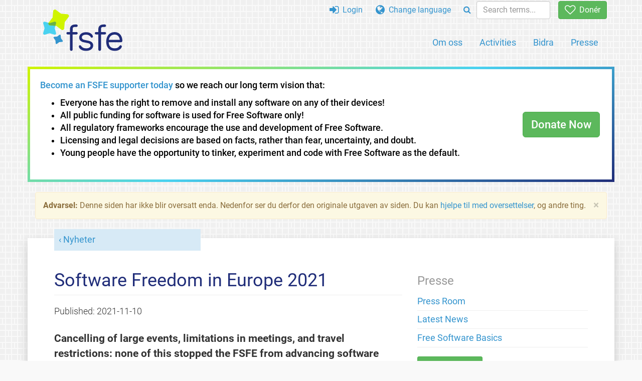

--- FILE ---
content_type: text/html; charset=UTF-8
request_url: https://fsfe.org/news/2021/news-20211110-01.nb.html
body_size: 23626
content:
<!DOCTYPE html>
<html lang="nb" class="nb no-js
      "><head><meta http-equiv="Content-Type" content="text/html; charset=utf-8"><meta name="robots" content="noindex"><meta name="viewport" content='width=device-width, initial-scale=1.0"'><meta http-equiv="X-UA-Compatible" content="IE=edge"><link rel="stylesheet" media="all" href="/look/main.css?20230215" type="text/css"><link rel="stylesheet" media="print" href="/look/print.css" type="text/css"><link rel="icon" href="/graphics/fsfe.ico" type="image/x-icon"><link rel="apple-touch-icon" href="/graphics/touch-icon.png" type="image/png"><link rel="apple-touch-icon-precomposed" href="/graphics/touch-icon.png" type="image/png"><link rel="alternate" title="FSFE " href="/news/news.nb.rss" type="application/rss+xml"><link rel="alternate" title="FSFE " href="/events/events.nb.rss" type="application/rss+xml"><link type="text/html" rel="alternate" hreflang="en" lang="en" href="/news/2021/news-20211110-01.en.html" title="English"><link type="text/html" rel="alternate" hreflang="it" lang="it" href="/news/2021/news-20211110-01.it.html" title="Italiano"><meta name="description" content="Cancelling of large events, limitations in meetings, and travel restrictions: none of this stopped the FSFE from advancing software freedom in 2021. From R..."><meta name="fediverse:creator" content="@fsfe@mastodon.social"><meta name="twitter:card" content="summary_large_image"><meta name="twitter:site" content="@fsfe"><meta name="twitter:image" content="https://pics.fsfe.org/uploads/medium/53aeebdafa0a0c83324dcafc1e4bef1c.png"><meta name="twitter:title" content="Software Freedom in Europe 2021 - FSFE"><meta name="twitter:description" content="Cancelling of large events, limitations in meetings, and travel restrictions: none of this stopped the FSFE from advancing software freedom in 2021. From R..."><meta property="og:type" content="article"><meta property="og:site_name" content="FSFE - Free Software Foundation Europe"><meta property="og:image" content="https://pics.fsfe.org/uploads/medium/53aeebdafa0a0c83324dcafc1e4bef1c.png"><meta property="og:locale" content="nb"><meta property="og:url" content="https://fsfe.org/news/2021/news-20211110-01.html"><meta property="og:title" content="Software Freedom in Europe 2021 - FSFE"><meta property="og:description" content="Cancelling of large events, limitations in meetings, and travel restrictions: none of this stopped the FSFE from advancing software freedom in 2021. From R..."><script src="/scripts/thirdparty/jquery-3.5.1.min.js"></script><script src="/scripts/thirdparty/modernizr.custom.65251.js"></script><title>Software Freedom in Europe 2021 - FSFE</title></head><body class="news"><!--This file was generated by an XSLT script. Please do not edit.--><nav id="translations" class="alert"><a class="close" data-toggle="collapse" data-target="#translations" href="#">
          ×
        </a><a class="contribute-translation" href="/contribute/translators/index.nb.html">Translate this page?</a><ul><li><a href="/news/2021/news-20211110-01.en.html">English</a></li><li><a href="/news/2021/news-20211110-01.it.html">Italiano</a></li></ul></nav><header id="top"><div id="masthead"><a id="logo" aria-label="FSFE Logo" href="/"><span>Free Software Foundation Europe</span></a></div><nav id="menu"><p>Go to:</p><ul id="direct-links"><li id="direct-to-menu-list"><a href="#menu-list">Menu</a></li><li id="direct-to-content"><a href="#content">Content</a></li><li id="direct-to-page-info"><a href="#page-info">Page info</a></li></ul><input type="checkbox" id="burger"><label for="burger"><i class="fa fa-bars fa-lg"></i></label><div id="menu-list"><ul><li id="menu-donate"><a href="https://my.fsfe.org/donate?referrer=https://fsfe.org/news/2021/news-20211110-01.html"><i class="fa fa-heart-o fa-lg"></i> Donér</a></li></ul><ul id="menu-sections"><li><a href="/about/about.nb.html">Om oss</a></li><li><a href="/activities/activities.nb.html">Activities</a></li><li><a href="/contribute/contribute.nb.html">Bidra</a></li><li class="visible-xs"><a href="/news/news.nb.html">Latest News</a></li><li class="visible-xs"><a href="/events/events.nb.html">Upcoming Events</a></li><li class="visible-xs"><a href="/news/podcast.nb.html">Podcast</a></li><li><a href="/press/press.nb.html">Presse</a></li></ul><ul><li><a href="https://my.fsfe.org/"><i class="fa fa-sign-in fa-lg"></i> Login</a></li><li id="menu-translations"><a href="#translations" data-toggle="collapse" data-target="#translations"><i class="fa fa-globe fa-lg"></i> Change language</a></li><li id="menu-search-box"><form method="GET" action="/search/search.nb.html"><div class="input-group"><div class="input-group-btn"><button class="btn btn-primary" type="submit" aria-label="Search"><i class="fa fa-search"></i></button></div><input placeholder="Search terms..." type="text" name="q" size="10" class="form-control"></div></form></li></ul></div></nav></header><div class="topbanner"><div id="topbanner-border"><div id="topbanner-inner"><div class="text-button-box" style="direction: ltr;" filename=".topbanner"><div class="row"><div class="col-xs-12 col-sm-9 col-md-10"><p><a href="https://my.fsfe.org/donate?referrer=topbanner">Become an FSFE supporter today</a> so we reach our long term vision that:
  	      <ul><li>Everyone has the right to remove and install any software on any of their devices!</li><li>All public funding for software is used for Free Software only!</li><li>All regulatory frameworks encourage the use and development of Free Software.</li><li>Licensing and legal decisions are based on facts, rather than fear, uncertainty, and doubt.</li><li>Young people have the opportunity to tinker, experiment and code with Free Software as the default.</li></ul>
	      </p></div><div class="col-xs-12 col-sm-3 col-md-2"><a class="btn btn-lg btn-success" href="https://my.fsfe.org/donate?referrer=topbanner">Donate Now</a></div></div></div></div></div></div><div id="notifications"><div class="alert warning yellow"><a class="close" data-dismiss="alert" href="#" aria-hidden="true">
            ×
          </a><p><strong>Advarsel: </strong> Denne siden har ikke blir oversatt enda.
    Nedenfor ser du derfor den originale utgaven av siden.  Du kan <a href="/contribute/contribute.nb.html">hjelpe til med
    oversettelser</a>, og andre ting.
  </p></div><div id="infobox"></div></div><main><div id="content" lang="en"><p id="category"><a href="/news/news.nb.html">Nyheter</a></p><h1 id="software-freedom-in-europe-2021">Software Freedom in Europe 2021</h1><div id="article-metadata"><span class="published-on">Published: </span><time class="dt-published">2021-11-10</time></div><p>
  Cancelling of large events, limitations in meetings, and travel
  restrictions: none of this stopped the FSFE from advancing software
  freedom in 2021. From Router Freedom to new podcast episodes to
  co-organising the Legal and Policy devroom at FOSDEM, we keep
  empowering people to control technology.
  </p><p>
   'Public Money? Public Code!' online workshops were offered to
   volunteers, and an online Legal and Licensing Workshop for legal
   experts was organised. The FSFE assisted software projects to
   become REUSE compliant with our new initiative, REUSE Booster. We
   created a monitoring map to demonstrate the developments of
   Router Freedom rights in Europe. The FSFE presented suggestions
   and demands to support sustainable software. Meanwhile, a two-year
   court case initiated by FSFE supporter Luca Bonissi successfully
   came to an end, unequivocally recognising the right to a Windows
   licence refund. Overall, significant accomplishments for software
   freedom marked 2021, the year <strong>FSFE is celebrating its 20th
   anniversary</strong>.
  </p><figure><img src="https://pics.fsfe.org/uploads/big/757e1cb6599c1e9f76b202fa52033a73.jpg"></figure><p>
  While this yearly report corresponds to our work during November
  2020 - October 2021, many of our activities last for many years. We
  are celebrating our 20-years milestone because ultimately
  <strong>it is our long term presence that allows us to advance
  software freedom</strong>. Initiatives become more robust every
  year, as we have seen with the growing adoption of 'Public Money?
  Public Code!' and REUSE.
  </p><p>
  In 2017, we launched the 'Public Money? Public Code!' campaign,
  convincing several public administrations to change their IT
  strategy. Since then, the accompanying open letter has been signed
  by over 200 civil society organisations and several public
  administrations like the city of Barcelona and the Swedish JobTech
  Development center. The same year, we also initiated REUSE to
  provide a set of recommendations that make licensing Free Software
  projects easier for developers. Since then, REUSE has been adopted
  by well-known projects such as the German Corona Warn App and
  KDE.
  </p><p>
  Likewise, informing the public about the benefits of Free Software
  is a core activity that builds up over time. We inform people in
  information booths, we run workshops and give talks, we send out a
  monthly Newsletter and publish a podcast episode every two months to
  help the Free Software community grow and stay connected. Our "I
  Love Free Software Day", which started over a decade ago, is
  celebrated around the globe every year on 14 February. Still,
  sometimes our endeavors succeed after an entire journey which
  brings us in parliaments or to courts, as the <a href="/activities/ms-vs-eu/ms-vs-eu.nb.html">Microsoft v. EU case</a>
  did. This is why <strong> continuous engagement for software
  freedom matters</strong>.
  </p><div class="toc"><p>Table of contents</p><ul><li><a href="#20-years-fsfe">Celebrating 20 Years FSFE</a></li><li><a href="#policy">Policy advocacy</a></li><ol><li><a href="#pmpc">Raising 'Public Money? Public Code!' demand</a></li><li><a href="#sustainability">Discovering the sustainability of Free Software</a></li><li><a href="#router-freedom">Supporting Router Freedom in the EU</a></li><li><a href="#international-development-cooperation">Promoting Free Software in international development cooperation</a></li><li><a href="#radio-lockdown">Preventing a Radio Lockdown</a></li><li><a href="#german-warning-system">Suggesting improvements to the German warning system</a></li><li><a href="#electoral-activities">Running electoral activities</a></li></ol><li><a href="#legal-support">Legal support</a></li><ol><li><a href="#reuse-booster">Launching REUSE Booster</a></li><li><a href="#landmark-court-case">Celebrating win in landmark court case </a></li><li><a href="#llw">Organising Legal and Licensing Workshop</a></li><li><a href="#ngi0">Assisting projects in Next Generation Internet Initiative</a></li><li><a href="#licensing-questions">Answering licensing questions</a></li></ol><li><a href="#pa">Public awareness</a></li><ol><li><a href="#fosdem-devroom">Co-organising FOSDEM Legal and Policy devroom</a></li><li><a href="#podcast">Publishing podcast episodes</a></li><li><a href="#further-outreach">Thanking creators behind Free Software</a></li><li><a href="#sfscon">Participating in SFSCon</a></li></ol><li><a href="#inside-the-fsfe">The FSFE community</a></li><li><a href="#join">Join our movement</a></li><li><a href="#looking-forward">Looking forward to 2022</a></li><li><a href="#about">About the FSFE</a></li></ul></div><h3 id="20-years-fsfe">Celebrating 20 Years FSFE</h3><p>
     Long before the first smartphone was introduced, it was evident
     to the FSFE's founders that it is the people who should be in
     control of technology. In 2001, Free Software
     experts around Europe therefore created the Free Software
     Foundation Europe e.V. In 2021, the <strong><a href="/about/index.nb.html">Free Software Foundation Europe</a>
     turned 20</strong>. This means two decades of empowering users to control
     technology. Free Software gives everybody the rights to use, study, share, and improve software. This way, Free Software contributes to freedom,
       transparency, and self-determination.
  </p><figure><video width="100%" crossorigin="crossorigin" poster="https://pics.fsfe.org/uploads/medium/65f178190d23b13698df901452b25f42.png" controls="controls"><source media="screen" type='video/mp4; codecs="avc1.42E01E, mp4a.40.2"' src="https://download.fsfe.org/videos/20years/cory_doctorow/cory_doctorow_en_desktop.mp4"></source><source media="screen" type='video/webm; codecs="vp9, opus"' src="https://download.fsfe.org/videos/20years/cory_doctorow/cory_doctorow_en_desktop.webm"></source><track default="default" label="English" srclang="en" kind="subtitles" src="https://download.fsfe.org/videos/20years/cory_doctorow/subtitles/webvtt/cory_doctorow_en.vtt"></track><track label="Italian" srclang="it" kind="subtitles" src="https://download.fsfe.org/videos/20years/cory_doctorow/subtitles/webvtt/cory_doctorow_it.vtt"></track></video><figcaption>
    Prolific Sci-fi author Cory Doctorow sends birthday wishes to the FSFE.
  </figcaption></figure><p>
    The FSFE was founded in <a href="https://lists.fsfe.org/pipermail/press-release/2001q2/000003.html">April
    2001</a>, so this year in April 2021 we started having a look <a href="/activities/20years/20years.nb.html">at our community and
    previous work</a>. We contacted people who paved the way of the
    FSFE since its beginning, such as long term volunteers and past
    staffers. We have interviewed <a href="/news/2021/news-20210204-01.nb.html">Georg Greve</a>, <a href="/news/2021/news-20210625-01.nb.html">Torsten Grote</a>, <a href="/news/2021/news-20210305-01.nb.html">Reinhard Müller</a>, <a href="/news/2021/news-20210420-01.nb.html">and Fernanda Weiden</a>,
    and we received a video message from <a href="/news/2021/news-20210529-01.nb.html">Cory Doctorow</a>. We shared
    the FSFE <a href="/activities/20years/20years.nb.html#Highlights-from-the-last-20-years">highlights
    from the last 20 years</a>, and Matthias Kirschner, President of
    the FSFE since 2015, <a href="https://media.fsfe.org/w/2BiZdZjoM7oy4Jo4fRvVKJ">presented</a>
    the work of the organisation since its founding. To mark this
    important milestone, we produced a <a href="/order/index.nb.html#bag-since2001-blue">bag</a> and
    a <a href="/contribute/spreadtheword.nb.html#fsfe-since-2001-sticker">sticker</a>.
  </p><p>
  Although technology is ever-changing, our values have been
  consistent throughout the last twenty years. The core of our work
  is, in a nutshell: highlighting the sociopolitical implications of
  Free Software, simplifying its legal preconditions, and educating
  people on the nature of Free Software. Therefore, we divide our
  work into three areas: Policy Advocacy, Legal Support, and Public
  Awareness. Matthias Kirschner explains this in his own words in a
  short video:
  </p><figure><video width="100%" crossorigin="crossorigin" poster="https://pics.fsfe.org/uploads/medium/685726f6b1f36fc04c0a30509631c288.png" controls="controls"><source type='video/mp4; codecs="avc1.42E01E, mp4a.40.2"' src="https://download.fsfe.org/videos/20years/210424_20YEARS_FSFE-with-intro-outro-logo.mp4"></source><source type='video/webm; codecs="vp9, opus"' src="https://download.fsfe.org/videos/20years/210424_20YEARS_FSFE-with-intro-outro.webm"></source><track default="default" label="English" srclang="en" kind="subtitles" src="https://download.fsfe.org/videos/20years/210424_20YEARS_FSFE-with-intro-outro.en.vtt"></track><track label="Italian" srclang="it" kind="subtitles" src="https://download.fsfe.org/videos/20years/210424_20YEARS_FSFE-with-intro-outro.it.vtt"></track></video><figcaption>We divide our work into three areas: policy
  advocacy, legal support, and public awareness.</figcaption></figure><h2 id="policy">Policy advocacy</h2><h3 id="pmpc">1. Raising 'Public Money? Public Code!' demand</h3><p>
  Why is software created using taxpayers’ money not released as Free
  Software? The 'Public Money? Public Code!' initiative was launched
  in 2018. Its popularity demonstrates that our continuous effort
  through the years can make a difference. More than 200 organisations and
  administrations support our call for action by signing our <a href="https://publiccode.eu/openletter/">open letter</a>. Good news
  of municipalities embracing Free Software keeps coming in.
  In 2021, PMPC progressed in a variety of sectors, ranging from EU
  policy to public health related apps.
  </p><h3 id="eu-open-source-strategy">Examining the EU Open Source Strategy</h3><p>
  The FSFE <a href="/news/2020/news-20201023-01.nb.html">examined</a>
  the new 'Open Source Strategy' of the EU for the period 2020-2023 and
  raised its concerns. The benefits of Free Software are fully
  emphasised and the Commission is on paper ambitious in its future
  use of Free Software. However, concrete goals are rare and a clear
  commitment to the use of Free Software is lacking. The strategy
  mainly repeats previous commitments and activities; sustainable and
  verifiable approaches are sought in vain.
  </p><figure><img src="https://pics.fsfe.org/uploads/medium/e03669d329cb650b7e36a9a5ba70ae3b.jpg" alt="outside of EU building, Brussels"><figcaption>The EU Open Source Strategy 2020-2023 is ambitious but lacks concrete goals.</figcaption></figure><p>
    In February 2021, we <a href="https://archive.fosdem.org/2021/schedule/event/ecoss/">interviewed</a>
    Evangelos Tsavalopoulos, Head of Sector of the European Commission Open Source Software Unit, and addressed the most important
    questions about this strategy.
  </p><h3 id="pmpc-workshops">Offering PMPC Workshops</h3><p>
    In the framework of its campaign 'Public Money? Public
    Code!', the FSFE has launched a workshop series, '<a href="https://wiki.fsfe.org/Activities/ContactingAdministrationsForPMPC">Contact
    your administrations</a>'. Its target audience is volunteers and
    supporters from all over Europe who want to become active in
    reaching out to their local representatives. This workshop aims
    to share best practices when addressing public administrations to
    discuss Free Software in the public sector, while empowering
    volunteers to become more active within their own communities.
    During 2021, Lina Ceballos, an FSFE Project Manager, and
    Alexander Sander, Policy Consultant of the FSFE, held online
    sessions of this workshop for our Italian and Spanish
    communities. Alexander Sander and Bonnie Mehring, Translations
    Coordinator, held the online session for this workshop in German.
  </p><h3 id="code-repository-public-sector">Conceptualising a code repository for the public sector</h3><p>
    Together with our associated organisation the 'Open Source
    Business Alliance', the federal working group of municipal IT
    service providers and other experts, FSFE has developed a first
    concept for a code repository for the public sector (<a href="/news/2020/news-20200910-01.nb.html">EN</a>, <a href="https://download.fsfe.org/policy/papers/20200910-Ein-Ort-fuer-oeffentlichen-Code.v1.pdf">DE,
    .pdf</a>). In the proposal, we clarified the potential of Free
    Software for use in public institutions and how such a repository
    can contribute to the further development of the digitalisation
    of administrations. This concept is already being tested with a
    pilot project in the German states of <a href="/news/nl/nl-202103.nb.html#what-have-we-done-inside-and-outside-the-fsfe">North
    Rhine-Westphalia and Baden-Württemberg in cooperation with the
    Ministry of Interior</a>.
  </p><figure><img src="https://pics.fsfe.org/uploads/medium/2882a7897a476a702d8cbbcb950411d3.jpg"><figcaption>The FSFE conceptualised a code repository for the public sector. It is being tested in a pilot project.</figcaption></figure><h3 id="public-health-apps">Demanding Free Software in Public Health related apps</h3><p>
    Amid the difficulties of the pandemic, the FSFE identifies a
    crucial aspect: that apps related to public health should be Free
    Software. This way they will be transparent, trustworthy, and
    available to people who consciously avoid proprietary software.
    Throughout this challenge <a href="/news/2020/news-20200402-02.nb.html">our demands focus on user
    rights</a>, and this is reflected in our work. In December of
    2020, the FSFE stood in favour of coronavirus tracing apps to be
    Free Software and thanked the volunteers who <a href="https://codeberg.org/corona-contact-tracing-germany/cwa-android">liberated</a>
    the German Corona Warn app (CWA). The FSFE <a href="/news/2020/news-20201208-01.nb.html">appealed</a> to
    governments and administrations to publish developed software as
    Free Software, to break dependencies on proprietary app stores
    and instead make their apps installable from independent sources
    like F-Droid, and to renounce proprietary dependencies. This also
    helps to protect fundamental rights such as the right to privacy.
  </p><figure><img src="https://pics.fsfe.org/uploads/medium/3682bd7fc37ede3df39501126bf84c7f.jpg" alt="Example of Corona Tracing app"><figcaption>Example of Corona Tracing app</figcaption></figure><p>
    In August 2021, we witnessed the same
    problematic pattern in Germany: volunteers once more had to step
    in to take over the government's task in order to make the
    CovPass app available to everyone. The FSFE <a href="/news/2021/news-20210830-01.nb.html">urges</a>
    the government to quickly adapt its practices and make sure
    everyone can use such apps without any restrictions from the
    start. Furthermore, if it is ensured that solutions are published as
    Free Software, they can be adjusted and reused by other
    institutions around the world.
  </p><h3 id="participation-apps">Demanding accessibility to political participation apps</h3><p>
  In the Netherlands, the official application for parliamentary debates is not
  available under a Free Software license.
   In 2018, FSFE supporter Jos van den Oever noticed that the 'Debat Direct' app
  could not be downloaded to his Firefox OS phone. Jos' request to get the
  app's source code was denied, and he brought the case to court. The
  Council of State ruled on 31 March 2021 that the Parliament does
  not have to publish the source code. The FSFE therefore <a href="/news/2021/news-20210611-01.nb.html">calls
  upon the Dutch Parliament</a> to impose rules on itself, to act
  transparently, and to publish the source code of such applications
  under a Free Software licence in the future.
  </p><figure><img src="https://pics.fsfe.org/uploads/medium/530aa5d4c4403f5a23c1df4f65525f21.jpg" alt="Dutch parliament in the Hague"><figcaption>The FSFE calls upon the Dutch Parliament to publish the source code of political participation apps.</figcaption></figure><p>
   Moreover, the FSFE calls on the Dutch government to <a href="/news/2021/news-20210521-01.nb.html">stand firm and get a grip
   on their digital security and autonomy by adhering to Open
   Standards and Free Software</a>, in line with their earlier
   commitment to use Free Software by default. The Netherlands is
   becoming dependent on a digital infrastructure that is dominated
   by a small number of monopolistic companies. Although the Dutch
   Cyber Security Council recognises the consequent risk, their
   report neglects focusing on Open Standards and Free Software, the
   proven best practices to face this problem.
  </p><h3 id="spreading-the-word">Spreading the word</h3><p>
    In 2021 we translated our 'Public Money? Public Code!'
    video into <a href="https://publiccode.eu/sv/#about">Swedish</a> and
    <a href="https://publiccode.eu/nl/#about">Dutch</a>.
    Apart from those translations, the PMPC video is available in
    English, German, French, Italian, Portuguese, Russian, and
    Slovenian. We also translated the PMPC brochure into Spanish.
  </p><h3 id="local-governments">Bringing Free Software to local governments</h3><p>
  On May 2021, we contributed to a report on the use of Free Software
  in <a href="https://www.kgst.de/documents/20181/34177/KGSt-Bericht-5-2021_Open-Source.pdf/994d10d0-ec25-f8ed-91af-1a12518c27d3">local
  administrations</a> (DE)(.pdf) which was released by the German
  association for municipal government. </p><figure><img src="https://pics.fsfe.org/uploads/medium/900719f3ded7729bef6a039d9726e350.jpg"><figcaption>Dortmund embraces Free Software</figcaption></figure><p>
  With an overwhelming
  cross-faction majority, <a href="/news/2021/news-20210331-01.nb.html">Dortmund</a> committed itself to the use of
  Free Software in a groundbreaking <a href="/news/2021/news-20210331-01.nb.html">resolution</a>
  (DE) in February 2021. The case of Dortmund, where the motion
  passed unanimously, proves that all sides can appreciate the
  practical benefits of Free Software. The result was made possible
  by the consistent efforts of the DO-FOSS initiative, which also
  supported the "Public Money? Public Code!" campaign of the
  FSFE. The Council's decision means that there is now
  political backing to gradually break down dependencies on
  proprietary vendors. The FSFE will follow the implementation and
  at the same time call on other administrations in Germany and
  Europe to follow Dortmund's example.
  </p><p>
  The Swiss cantons of <a href="/news/2021/news-20210318-01.nb.html">Bern and Uri</a>
  embraced Free Software and the FSFE met online with the people
  behind this process. Bern followed the steps of another Swiss
  canton, Uri, trailbrazer for the use of Free Software in
  administration. For years, the Free Software app 'Caluma' has
  been successful in Switzerland. The example of the cantons of Uri
  and Bern shows that the principle of "Public Money? Public
  Code!" benefits everyone: citizens, the administration, and
  also the economy.
   </p><h3 id="sustainability">2. Discovering the sustainability of Free Software</h3><p>
   We recently published a study <a href="/freesoftware/sustainability/sustainability.nb.html">'On the
   Sustainability of Free Software'</a> that includes five core demands about <a href="/freesoftware/sustainability/sustainability.nb.html#what-can-politics-and-society-do-for-a-more-sustainable-digitization">What
   can politicians and society do for a more sustainable
   digitization?</a> Among them are:
  </p><ul><li>
    When the software of a device is not supported any more, the
    manufacturers should publish the source code of the software
    under a Free Software license.
    </li><li>
    Users must be given the right to install the operating system
    of their choice on their own devices, as well as any software.
   </li><li>
     Devices should be produced with open standards, drivers,
     and interfaces, to ensure a sustainable use of hardware
     resources.
    </li></ul><figure><img src="https://pics.fsfe.org/uploads/medium/c5/0e/34d0ef26365f03837ef3d1bfb16c.png" alt="Internet of things -&gt; End of Support -&gt; Publication of Source Code -&gt; Upcycling by third parties -&gt; Second life"><figcaption>
    The "upcycling of software" can extend usage lifetimes and grow
    aftermarkets after the end of support by the initial
    manufacturers.
  </figcaption></figure><p class="license">Icons reused from sources available on <a href="https://freepik.com">Freepik.com</a></p><p>
  Erik Albers, Program Manager of the FSFE, also gave a <a href="https://media.ccc.de/v/wk04-7557-von-freier-software-zu-nachhaltiger-software-und-wieder-zurck">talk</a>
  (DE) about the subject of software sustainability at this
  year's Winterkongress, the annual conference from the Swiss Digital Intiative, and in the second round table <a href="https://www.greens-efa.eu/en/article/event/how-do-we-shape-and-grow-a-green-tech-sector">"How
  do we shape and grow a green tech sector?"</a>, organised by
  the Greens/EFA in the European Parliament. In February, Erik
  co-published the <a href="https://www.oekologisches-wirtschaften.de/index.php/oew/article/view/1788">paper</a>
  "Design Options for Long-lasting, Efficient and Open Hardware
  and Software" in "Ökologisches Wirtschaften:
  Digitalisation and Sustainability". In January we <a href="https://ec.europa.eu/info/law/better-regulation/have-your-say/initiatives/12797-Designing-mobile-phones-and-tablets-to-be-sustainable-ecodesign/F1465695_en">participated</a>
  in the European Comission's consultation about "Designing
  mobile phones and tablets to be sustainable – ecodesign". </p><h3 id="router-freedom">3. Supporting Router Freedom in the EU</h3><p>
    Since 2013 the FSFE has been a leading voice in promoting
    end-users' right to use their own personal modems and
    routers. Router Freedom is not a one-time achievement. As the
    regulations change, our work is continuous to defend this digital
    right. Our long-term engagement for Software Freedom is needed,
    and it makes a difference.
  </p><p>
    2021 represented a milestone for the implementation of Router
    Freedom in Europe. We exerted great efforts to protect Router
    Freedom on the European level. We have been involved in
    legislative processes and implementation of technical rules  in
    diverse jurisdictions in the EU. Also, we provided to communities
    and individuals all necessary elements to engage in initiatives
    so that they can push the agenda on a political level.
  </p><figure><img src="https://pics.fsfe.org/uploads/big/1cf36799352693a18b21c33db066c0fb.png" alt="Router Freedom Talk"><figcaption>We have been promoting Router Freedom all over Europe. SFSCon, 2019. </figcaption></figure><p>
    This year demonstrated that although the regulatory framework
    remains fragmented in the EU, Router Freedom is emerging as a
    prospective reality. We empowered people to defend their right to
    use their own internet equipment all over Europe.
  </p><h3 id="rf-informing">Informing and empowering the public</h3><p>
    In response to the EU reform of telecommunications law (EECC), we
    explained that <a href="/news/2020/news-20200601-01.nb.html">Router
    Freedom is fundamental for security and privacy</a> and
    summarized the current status in an <a href="https://download.fsfe.org/routers/fsfe-router-freedom-activity-summary.pdf">Activity
    Summary</a>. Router Freedom is essential for fair competition in
    markets and sustainability by promoting compatibility among
    devices and the right to repair.
  </p><p>
    In March 2021, when EU countries started to implement the telecom
    reform, we launched an <a href="/news/2021/news-20210330-01.nb.html">Engagement Package</a> so
    that anyone can organize supporting activities for Router
    Freedom. The included <a href="https://wiki.fsfe.org/Activities/CompulsoryRouters/">wiki
    page</a> helps the volunteers of the initiative identify
    interested people, collect information, and set up courses of
    action. To involve the maximum number of people, we promoted
    Router Freedom in several events, gave talks, and organised expert
    meetings with stakeholders all over Europe. Our demands have been
    shared by several groups in public consultations and official
    hearings.
  </p><h3 id="rf-country">Pushing the Router Freedom demand in each country</h3><figure><a href="https://download.fsfe.org/routers/fsfe-router-freedom-activity-summary.pdf"><img src="https://pics.fsfe.org/uploads/big/e43af89a0b452934b62ec8003e14b944.png" alt="Router Cable"></a><figcaption>Router Freedom is emerging as a reality in the EU. Photo credit: Tom, CC-BY-2.0. </figcaption></figure><p>
    We followed closely the positive developments in the <a href="/news/2021/news-20210805-01.nb.html">Netherlands</a>,
    which confirmed our demands for consumer rights. In June 2021, we
    talked with a representative of the <a href="/news/2021/news-20210629-01.nb.html">Finnish
    regulator</a>, who explained why Router Freedom is essential for
    net neutrality. Our coordinated activities in <a href="/news/2021/news-20210505-01.nb.html">Greece</a>
    in May 2021 supported that regulator's preliminary decision to
    secure Router freedom. We worked closely with consumer
    organisations, digital groups, and business representatives to promote and leverage the
    agenda, demanding clear rules for consumers, as in the beginning
    of the legislative process in <a href="/news/2021/news-20210506-01.nb.html">Austria</a>.
  </p><p>
  On another hand, we have monitored issues with implementations
  which could harm Router Freedom. We raised our concerns when <a href="/news/2021/news-20210505-01.nb.html">Germany</a>
  decided to step back from the positive experience the country has
  built since 2016 by allowing the national regulator to determine a
  regulatory framework against consumers. <a href="/news/2021/news-20211027-01.nb.html">Latvia</a> opened an extremely dangerous precedent by
  allowing ISPs to determine by themselves technological issues to
  prohibit the use of personal routers.
  </p><h3 id="collecting-data">Collecting Data</h3><p>
    Router Freedom is undergoing a rapid development in Europe, so we
    created a <a href="https://umap.openstreetmap.fr/en/map/router-freedom-tracker_581123#4/53.12/18.37">monitoring
    map</a> to help everyone keep track of the Router Freedom status
    in their countries.
  </p><figure><img src="https://pics.fsfe.org/uploads/big/07dc0f987728eae33777eebd53e6cc0e.png" alt="Router Freedom monitoring map"><figcaption>Monitoring map for Router Freedom</figcaption></figure><p>
  To understand better the issues end-users are facing with ISPs'
  abusive commercial practices, we started a <a href="https://survey.fsfe.org/index.php/628449?lang=en">survey</a>.
  With this research, which is unique in the EU, we aim to
  gather data about end-user experience, so we can highlight the
  issues to regulators and decision makers. Our survey is still open
  and you are welcome to answer our questions.
  </p><h3 id="international-development-cooperation">4. Promoting Free Software in international development cooperation</h3><p>
    In December 2020, the FSFE published an <a href="/freesoftware/developmentcooperation/index.nb.html">analysis</a>
    of the benefits of using Free Software in international
    development cooperation. In this increasingly digitised sector,
    Free Software is becoming an indispensable fundamental technology
    that guarantees legally compliant international cooperation and
    reuse. With Free Software, global scaling is possible, as well as
    local adaptability. New monopolies and dependencies are avoided,
    which is a major UN sustainability goal.
  </p><figure><img src="https://pics.fsfe.org/uploads/medium/954d4f464602dd534ab90dd976e2547c.png"><figcaption>Sustainable Development Goals by the United Nations</figcaption></figure><h3 id="radio-lockdown">5. Preventing a Radio Lockdown</h3><p>
    Since 2015, we have been monitoring the possible unpleasant
    effects of the European Radio Equipment Directive, for which we coined the term
    <a href="/activities/radiodirective/index.nb.html">Radio Lockdown</a>.
    Although the FSFE has warned the European Commission multiple
    times of the disastrous consequences Article 3(3)(i) can have for
    users, organisations, and the whole communication equipment
    market, the regulators did not give in. However, in the past 12
    months the Commission did not propose any concrete draft
    regulations, so we are in limbo. The FSFE will continue to
    monitor the situation closely.
  </p><h3 id="german-warning-system">6. Suggesting improvements to the German warning system</h3><p>
    Already in November 2020, the FSFE flagged that <a href="/news/2020/news-20201112-01.nb.html">Germany's warning system is
  unstable and ineffective</a> and pointed out pragmatic improvements
  that can guarantee that a warning message can reach every person
  needed while respecting software freedom and privacy.
  Unfortunately, our suggestions were not implemented in time:
  the German warning system once again failed in July 2021 during a
  number of heavy regional floodings, after which the FSFE <a href="https://www.thelocal.de/20210730/germany-knew-its-disaster-warning-system-wasnt-good-enough-why-wasnt-it-improved-2/">repeated</a>
  that the more effective alternatives must be adopted as soon as
  possible to prepare for the next serious events. The commentary
  received several republications.
  Since this wake-up call, it seems the responsible administrations
  have been giving this crucial change the necessary attention and
  traction.
  </p><figure><img src="https://pics.fsfe.org/uploads/medium/75f193238b2c1e38e36550a6ab20877a.png" alt="traffic signs"><figcaption>
    The FSFE points out pragmatic suggestions that can guarantee
    that a warning message can reach every person needed while
    respecting software freedom and privacy.
    </figcaption></figure><h3 id="electoral-activities">7. Running electoral activities</h3><p>
    Prior to the German elections we raised our <a href="/news/2021/news-20210427-01.nb.html">PMPC demand</a>, in line
    with our <a href="/activities/elections/index.nb.html">electoral
    activities</a>. During the final week before the German federal
    election we reached out to politicians asking their stance on
    Free Software. The FSFE and the Open Source Business Alliance conducted <a href="/news/2021/news-20210920-01.nb.html">interviews with
    representatives of all political parties with a prospect of government participation</a>. The
    videos are available in German. Also we released our <a href="https://digitalezivilgesellschaft.org/digitalvisionen/">vision
    for the upcoming decades and concrete demands for the next
    government</a> (DE) and analyzed the <a href="https://digitalezivilgesellschaft.org/wahlpruefsteine/oeffentliches-gut/">elections
    programs</a> (DE) of the parties.
  </p><figure><img src="https://pics.fsfe.org/uploads/medium/994b1d8750b7469aa8d7ffaa51b621b9.png"><figcaption>Interview with Manuel Höferlin, MdB, FDP Chairman, Digital Agenda Committee. October 2021.</figcaption></figure><h2 id="legal-support">Legal support</h2><h3 id="reuse-booster">1. Launching REUSE Booster</h3><p>
   REUSE has facilitated the licensing of Free Software projects.
   Developers are given standardised ways to mark all files in a
   project with their chosen license and copyright notice. A
   tutorial, a set of FAQs, a helper tool, and an API have been made
   available to lower the threshold and save time.
  </p><figure class="no-border"><img src="https://pics.fsfe.org/uploads/medium/0027eafb7bb2fdb1ec479675c1070ae2.png" alt="REUSE Booster logo"></figure><p>
  With <a href="https://reuse.software/booster/">REUSE Booster</a>,
  launched in 2021, the FSFE takes this initiative one step further.
  This progress was possible thanks to the support the FSFE has
  received, which enables the implementation of long-term activities.
  REUSE Booster enables Free Software projects to seek tailored
  support by our legal experts. As the name suggests, this will boost
  the process of adopting the best practices as well as general
  understanding of licensing and copyright. Each project is evaluated
  individually and the recommendations apply to its particular
  situation.
  </p><p>
    Max Mehl joined a <a href="/news/podcast/episode-11.nb.html">podcast</a> episode to
    present REUSE Booster and talk about the recent developments of
    the whole initiative. For example, REUSE was adopted by the KDE
    community as the standard best practice to communicate all
    projects' licensing and copyright situation. To learn how a large
    community like KDE managed this step, we interviewed <a href="/news/2020/news-20201215-01.nb.html">Andreas
    Cord-Landwehr</a>, long-term developer at KDE, to discuss this
    implementation.
  </p><h3 id="landmark-court-case">2. Celebrating win in landmark court case initiated by Luca Bonissi</h3><p>
    On March 2021, FSFE supporter Luca Bonissi <a href="/news/2021/news-20210302-01.nb.html">won a
    court case he initiated against Lenovo</a>. Ιn a historic judgment in Italy,
    Lenovo was
    ordered to pay 20,000 euros in damages for abusive behaviour in
    refusing to refund the price of a pre-installed Windows licence.
    In a motivating gesture for the Free Software cause, Luca donated
    15,000 euros to the FSFE.
  </p><figure><img src="https://pics.fsfe.org/uploads/medium/dd3557bac3956a64521d172e32569377.jpg"><figcaption>"The Monza decision demonstrated that is possible to
  reverse the unacceptable behaviour of big techs. What was taken
  away from the Free Software community has now been returned to it.
  I encourage everyone to fight back for their legitimate rights!" --
  Luca Bonissi.</figcaption></figure><h3 id="llw">3. Organising the Legal and Licensing Workshop</h3><p>
    In 2021, we organised and supported the first online edition of the
    <a href="/activities/ln/llw.nb.html">Legal and
    Licensing Workshop</a>. The FSFE's Free Software Legal
    and Licensing Workshop (LLW) has been held annually for the <a href="/activities/ln/llw.nb.html">FSFE's Legal Network</a>
    since 2008, and serves as a conference for <a href="/activities/ln/ln.html">legal experts</a> in the field
    of Free Software to debate over issues and share best practices
    surrounding Free Software licenses. Instead of a physical one-time
    conference, this year, from March to July, LLW offered online
    presentations, discussion panels, and workshops continuously.
  </p><figure><img src="https://pics.fsfe.org/uploads/big/0418b6e4006c22d87b08165ce16d6621.png" alt="Miriam Ballhausen LLW"><figcaption>Miriam Ballhausem has been kindly involved in
  organising the LLW. Don't miss her <a href="/news/podcast/episode-6.nb.html">podcast on copyright
  enforcement</a>!</figcaption></figure><p>
     Discussions ranged from the recently concluded Google v. Oracle
     <a href="https://www.supremecourt.gov/opinions/20pdf/18-956_d18f.pdf">case</a>
     in the US Supreme Court to legal considerations of Open
     Hardware. The LLW provided workshops on improving the quality of
     Free Software licensing information, including those specific to
     copyleft licenses. As with all online discussions of the Legal
     Network and its associated events, the <a href="https://www.chathamhouse.org/about-us/chatham-house-rule">Chatham
     House Rule</a> applied to this year's edition of the LLW.
     Next year we plan to organise LLW again as a physical meeting to
     continue building a robust Free Software legal community.
  </p><h3 id="ngi0">4. Assisting projects in Next Generation Internet Initiative</h3><figure><img src="https://pics.fsfe.org/uploads/big/0beb7b64a605d2c6b3132ff31baeac96.png" alt="Next Generation Internet"><figcaption>Free Software is key for the future of the Next Generation Internet.</figcaption></figure><p>
  2021 marks the 3rd and final year of FSFE's involvement in the
  European Commission's Next Generation Internet Zero Initiative. Our
  work <a href="/news/2021/news-20210504-01.nb.html">has been
  praised</a>  by the European Commission and the projects which we
  have been working with.  The FSFE has been a partner organisation
  of <a href="/activities/ngi/index.nb.html">Next Generation Internet
  Zero (NGI0)</a>.
  </p><blockquote><p>
    “Our Free Software developer needs were understood and met with
    minimal frictions. With audits, this NGI0 support went further
    than just allowing us to spend more time working on the project,
    they taught us how to improve it. The FSFE REUSE team even
    contributed actual code with a regular merge-request, in a
    perfect illustration of ‘them’ teaming up with us!”
    </p><p>
    Simon Descarpentires, <a href="https://www.meta-press.es/">Meta-Press.es Project</a>
    </p></blockquote><h3 id="assistance-ngi0">Supporting Free Software Developers Through NGI0</h3><p>
    The FSFE  provided guidance on how to communicate the components,
    licences, and copyrights associated with software packages. We
    assisted software projects with their legal and licensing needs,
    and convinced them to adopt our REUSE standards as best practices
    for displaying licensing and copyright information.
  </p><p>
   We have guided over 100 NGI0 software projects to implement the
   REUSE standards on their workflow. This has included working
   directly with their repositories to better improve how the
   licensing and copyright information contained in their
   repositories is displayed, so that any adopters of their work in
   the future can more easily comply with these licence and
   copyright obligations.
  </p><blockquote><p>
    "Regarding REUSE, we have learnt a lot. We realise that the
    idea behind REUSE is simple, clear, and powerful. Nowadays,
    Free Software projects become more and more complicated, and
    many components/files of a single project have different
    license/copyright information. REUSE helps a lot on tracking
    the status of this information in our project.”
  </p><p>
    Xianjun Jiao, <a href="https://github.com/JiaoXianjun/openwifi">OpenWifi
    Project</a>
  </p></blockquote><h3 id="ngi0-reuse">Making Copyright and Licensing Easier for Everyone</h3><p>
    Together with another NGI0 partner organisation, the <a href="https://www.ifross.org/">Institute for Legal Issues
    regarding Free and Open Source Software, or ifrOSS</a>, we have
    included in our website a set of educational FAQs about Free
    Software legal and licensing issues. These <a href="/freesoftware/legal/faq.nb.html">FAQs</a> tackle topics
    useful to any Free Software developer, such as the <a href="/freesoftware/legal/faq.nb.html#copyright">basics of
    copyright</a>, <a href="/freesoftware/legal/faq.nb.html#license">licensing issues
    with Free Software</a>, and issues with <a href="/freesoftware/legal/faq.nb.html#compatibility">licence
    compatibility</a>. In total, we have created <a href="https://download.fsfe.org/NGI0/V2/">eight educational PDF
    documents</a> that explain these topics more, in greater depth.
  </p><blockquote><p>
    "Being involved in NGI0 has been a nurturing experience. On one
    hand, it has been very interesting to work closely with and
    learn from projects that are reshaping the future of the
    internet. On the other, being part of the FSFE team has
    provided me with the necessary technical and legal skills to
    feel comfortable to contribute directly to projects'
    repositories through merge-requests; a task that was completely
    new for me in the beginning. All the positive feedback from
    these projects only encourages me to keep up the good
    work.”</p><p>
    Lina Ceballos, FSFE Legal Trainee at the time, meanwhile FSFE project manager<br></p></blockquote><h3 id="licensing-questions">5. Answering licensing questions</h3><figure><img src="https://pics.fsfe.org/uploads/big/f1bdc9b8f6624096d659036a7d6a5589.png" alt="Till Jaeger licensing questions"><figcaption>Till Jaeger is one of the kind expert volunteers of the License Questions team. Don't miss his <a href="/news/podcast/episode-12.nb.html">podcast on GPL enforcement</a>!</figcaption></figure><p>
    The FSFE runs a group for <a href="/freesoftware/legal/faq.nb.html#lqteam">License
    Questions</a>, composed of several volunteer legal experts from
    around Europe who continuously help projects and individuals
    with topics concerning Free Software licensing. In 2021 the
    department was busy dealing with inquiries related to licence
    violations, contribution policy, relicensing and even the NASA
    license over photos, video, and content.
  </p><h2 id="pa">Public awareness</h2><h3 id="fosdem-devroom">1. Co-organising FOSDEM Legal and Policy devroom</h3><p>
    On February 2021, the FSFE participated in <a href="/news/2021/news-20210311-01.nb.html">FOSDEM</a>. This year it
    took place online, and according to the main FOSDEM organisers it
    had a peak of 33,600 attendees. Also, the FSFE co-organised the
    Legal and Policy Devroom for the first time.
  </p><p>
    In the Legal and Policy Devroom we aimed to cover the most
    crucial current issues, such as the proprietary software
    monopolies which were formed within the rapid digitization after
    the outbreak of the pandemic. This issue was also related to the
    intentional <a href="/news/2020/news-20200330-01.nb.html">misuse of
    the term Free Software</a> for marketing purposes. The
    panels covered three ongoing EU policies, the <a href="https://fosdem.org/2021/schedule/event/ecoss/"> 'Open Source
    strategy'</a>, the <a href="https://fosdem.org/2021/schedule/event/digitalmarketsact/">Digital
    Markets Act</a>, and the regulations connected to <a href="https://fosdem.org/2021/schedule/event/netneutrality/">Router
    Freedom</a>.
  </p><figure><img src="https://pics.fsfe.org/uploads/medium/92c64a86637e832242d90b8622cde894.png" alt="5 people in video call"><figcaption>
    The organizers of the Legal and Policy DevRoom for FOSDEM 2021 discuss together the issues they have seen over the last year in FOSS.
  </figcaption></figure><h3 id="podcast">2. Publishing podcast episodes</h3><p>
    In addition to our regular news stories and monthly newsletter,
    the FSFE regularly publishes the Software Freedom Podcast. We
    talk once a month with people deeply involved in software freedom. Podcasts facilitate community building around
    Free Software. In 2021 we created five new episodes: <a href="/news/podcast/episode-12.nb.html"> "Enforcement of the
    GNU GPL" with Till Jaeger</a>, <a href="/news/podcast/episode-11.nb.html">"REUSE Booster and our
    update on REUSE" with Max Mehl</a>, <a href="/news/podcast/episode-10.nb.html">"How to support Free
    Software and a sustainable digital infrastructure" with
    Elisa Lindinger</a>, <a href="/news/podcast/episode-9.nb.html">"I love Free
    Software"</a>, and <a href="/news/podcast/episode-8.nb.html">"How to tell my mother
    that Free Software can cost money?"</a>.
  </p><h3 id="further-outreach">3. Thanking creators behind Free Software</h3><p>
    Free Software often benefits from the generous work of individuals
    who work to develop and maintain Free Software
    projects. By making software available to everyone, they help us
    chat with our friends in privacy, share our notes, save our
    passwords -- you name it! Their valuable contributions should not
    go unnoticed. In the FSFE we celebrate 'I Love Free Software
    Day ' every 14 February thanking creators of Free Software
    and we invite others to join us in doing so. Our <a href="/news/2021/news-20210317-01.nb.html">I Love Free Software Day
    2021</a> received a lot of attention. We counted 411 tweets on
    Twitter and 210 toots in the Fediverse using the hashtag
    #ilovefs. People from all over the world joined I Love Free
    Software Day via social media and tweeted and tooted from at
    least 328 different places.
  </p><figure><img src="https://pics.fsfe.org/uploads/big/09c38ab455a853df90a04bc166064f53.png" alt="I love free software card"><figcaption>In the FSFE we celebrate I Love Free Software
    Day every 14 February thanking creators of Free Software
    and we invite others to do so.</figcaption></figure><h3 id="sfscon">4. Participating in SFSCon</h3><p>
  The South Tyrol Free Software Conference, SFSCon, is "one of
  Europe’s most established annual conferences on Free Software". In
  recent years we have been represented with talks, workshops and our
  information booth. In November 2020, the FSFE organised several <a href="/news/2020/news-20201019-01.nb.html">talks</a> in which legal
  issues and current political developments were analysed. The FSFE
  will also participate in <a href="/news/nl/nl-202110.nb.html">SFSCon
  2021 </a>with several talks, and we will organise a sustainability
  track. If you cannot attend, you can follow our track online this year.
  </p><h2 id="inside-the-fsfe">The FSFE community</h2><h3 id="zurich-award">Educational activity by Local Group Zurich receives award</h3><p>
    On December 2020, our Local Group Zurich members <a href="/news/2020/news-20201211-01.nb.html">received a DINAcon
    award</a> and we interviewed them. The local FSFE group created a
    website called "<a href="https://lernenwiedieprofis.ch">Learning like a
    pro</a>" (original German: "Lernen wie die
    Profis") which they use to explain why Free Software matters
    in education. It proceeds describing individual Free Software
    solutions and how these solutions in particular can be used to
    make school learning efficient and easy.
  </p><figure><video crossorigin="crossorigin" controls="controls"><source type='video/mp4; codecs="avc1.42E01E, mp4a.40.2"' src="https://media.fsfe.org/download/streaming-playlists/hls/videos/767d237b-1510-4fe6-851d-b3d2815810d8-480-fragmented.mp4"></source></video><figcaption>
    Ralf Hersel, Coordinator of the FSFE local group Zürich, accepting the DINACon Special Award 2020. (in German)
  </figcaption></figure><h3 id="fsfe-women">FSFE Women group formed in 2021</h3><p>
    In 2021, the <a href="https://wiki.fsfe.org/Teams/Women">FSFE
    Women</a> group was created to help women and everyone who
    identifies as female build connections with each other while
    discussing technological issues. Starting out as a
    German-speaking group, the FSFE Women turned to English in May to
    welcome new members from around Europe. FSFE Women meets every
    month online and covers aspects related to Free Software. In June
    2021, Irmhild Rogalla gave a talk about the accessibility of
    video conferencing tools, supporting a conferencing platform for
    all. In July 2021, Bonnie Mehring presented 'Public Money? Public
    Code!' in relation to the German elections. In August 2021, Loria
    presented how maps are created in a 2D workadventu.re world. <a href="https://wiki.fsfe.org/Teams/Women">FSFE Women</a> is open
    to everyone who identifies as female; it gladly welcomes new
    members.
  </p><h3 id="syshackers">There is nothing that System Hackers cannot fix</h3><p>
  The fact that you can read this report is also thanks to our
  volunteers who call themselves System Hackers. <a href="https://wiki.fsfe.org/Teams/System-Hackers">This group</a> is
  responsible for the development and maintenance of the FSFE's
  technical infrastructure: servers, connectivity, virtual machines,
  DNS, services, backups; a hundred of things can break in between,
  but they keep it running. In 2021, there have too many exciting
  changes to list them here, which is why they will write an article about
  their activities within the next weeks.
  </p><h3 id="translators">Translators remove language barriers</h3><p>
    The FSFE Translators team <a href="/news/2021/news-20211011-01.nb.html">removes language
    barriers</a> for Software Freedom. During the past year the team
    has worked tirelessly on creating new translations and improving
    old ones. Since November 2020, the translators team has created
    376 new translations. Most of them are in Italian (189), followed
    by Dutch with 79 new translations. The translators team has also
    worked on improving the translation processes.
  </p><figure><img src="https://pics.fsfe.org/uploads/big/faae0f4b83a6227b5021900843bfe39b.png" alt="multilingual"><figcaption>Since November 2020, the translators team has created 376 new translations.</figcaption></figure><h3 id="staffers">Staffers run day-to-day activities of the FSFE</h3><p>
    Besides its dedicated volunteers, the FSFE also relies on its
    employees for its daily operations. At the FSFE we currently have 7 people working full-time, 5 working part-time, and 2 interns.
  </p><p>
  In 2021 we welcomed 6 new staffers. Since November 2020, Linda Wagener completes
  bookkeeping and accounting tasks, offering a helping hand when
  needed. Lina Ceballos completed her internship in the FSFE last year,
  and she has now joined our permanent
  team. Lina is a Project Manager focusing on PMPC, REUSE, and Router
  Freedom. Also, she helps the FSFE to reach our Spanish-language audience.
  </p><p>
  Linus Sehn is our new System Administrator; he makes sure our
  systems run smoothly and solves any problems that come up. Since
  May 2021, Fani Partsafyllidou has been our new Project Manager and
  Newsletter Editor, supporting the implementation of Youth Hacking 4
  Freedom, 20 Years FSFE, and Upcycling Android. Fani makes sure that
  the work of the FSFE is accurately communicated to our community.
  </p><p>
  In September 2021, Marlene Kietreiber joined our team and brings
  the magic of graphic design to the FSFE. At the same time,
  Niharika Singhal joined our Legal team as an intern. Would you like to join our team? We are always interested in <a href="/about/jobs/internship.nb.html">internship applications</a>.
  </p><h3 id="ga">The General Assembly guides the progress of the FSFE</h3><p>
  The FSFE is governed by its formal members, the <a href="/about/people/index.nb.html#general-assembly">"General
  Assembly"</a>, who are responsible for planning, budgeting,
  and setting the agenda, as well as electing the Executive Council
  which currently consists of the FSFE's President Matthias
  Kirschner, Vice-President Heiki Löhmus, and Financial Officer
  Patrick Ohnewein.
  </p><p>
  The FSFE complies with the guidelines set out in <a href="https://www.transparency.de/Initiative-Transparente-Zivilg.1612.0.html">“transparent
  civil society” by Transparency International Germany</a> with <a href="/about/transparency-commitment.nb.html">our transparency
  commitment</a>. Besides our constitution and minutes from our
  general assemblies, you will find information in our general
  reports, name and functions of decision makers and staff, our
  connections with other organisations, <a href="/about/funds/funds.nb.html">how we use our money</a>, and <a href="/donate/thankgnus.nb.html">who our donors are</a>.
  </p><h3 id="spreading-the-word">Spreading the word</h3><p>
    We offer gratis <a href="/contribute/spreadtheword">information
    packages</a>, so that people can raise awareness about software
    freedom in their communities. From 1 November 2020 until now we
    have sent 263 information packages. Thank you to all of you who
    spread the news and help us to reach more people about Free
    Software. The FSFE <a href="/order/index.nb.html">T-shirt collection</a> is
    beloved; we have sold 700 T-shirts since 1 November 2020. Also,
    we introduced two new products to celebrate 20 Years of the FSFE:
    a bag, which you can see below, and a sticker.
  </p><figure><img src="https://pics.fsfe.org/uploads/medium/50909cb78d5fe1b599b4f00e719abfd8.jpg" alt="bag in front of a tree"><figcaption>FSFE since 2001 bag</figcaption></figure><h2 id="join">Join our movement</h2><p>
    In the last few years, we exceeded ten thousand people from
    Europe and beyond who are supporting our cause by <a href="/contribute/spreadtheword">spreading our word</a>, signing
    our open letters, subscribing to our <a href="/contact/email-updates.nb.html">community mails</a> and <a href="/news/newsletter.nb.html">newsletter</a>, or joining our <a href="https://lists.fsfe.org/postorius/lists/discussion.lists.fsfe.org">public
    discussions</a>. If you ever wondered who all these people are
    and what a FSFE supporter looks like, we have created a dedicated
    <a href="/about/people/testimonials">testimonials page</a> for
    you, where several of our supporters have left a quote, an
    interview, or a video.
  </p><p><strong>The FSFE would be nothing without our contributors. And
    it would be so much more with you!</strong> If you feel inspired
    after reading our report, there are many ways to engage in our
    movement. We have a dedicated <a href="/contribute">contribution
    page</a> to help you find a way that best fits your interests and
    skills.
  </p><p>
  One of the easiest entrance levels is to spread the word about Free
  Software in public or among your friends with our <a href="/contribute/spreadtheword">promotion material</a> or directly
  show your love for Free Software by wearing <a href="/order/index.nb.html">some of our inspiring merchandise
  items</a>. Follow and share our <a href="/events/events.nb.html">event
  announcements</a>, find an event that fits your interests, and then
  go there to meet like-minded people. Don't be shy; most of us
  have been in your position once.
  </p><p>
    If you find no event near you, you can also join us online. If
    you want to contribute with your <a href="/contribute/web/web.nb.html">IT skills</a> or your <a href="/contribute/translators/translators.nb.html">language
    skills</a>, you are more than welcome to join our respective
    online teams. Not yet sure where to start? Then look into <a href="https://community.fsfe.org/">our discourse-instance</a> and
    start to get to know our community and get inspired about what
    you can do.
  </p><p><strong>Finally, advocating for freedom also costs money and we depend on
  people like you to <a href="https://my.fsfe.org/support">support us
  financially</a>. All support is used to improve European software
  freedom a little more each day, step by step, bit by bit.</strong></p><h2 id="looking-forward">Looking forward to 2022</h2><p>
  In 2022, the FSFE will continue its activities while undertaking
  new ones. The following paragraphs are not an exhaustive account of
  our future activities, but a glimpse of what is coming up.
  </p><p>
  In 2022 we are going to monitor the implementation of our PMPC
  demands, protect Router Freedom in countries where the respective
  legislation is coming up, and advocate to prevent a Radio Lockdown.
  We plan to have a physical Legal and Licensing Workshop 2022 in
  Gothenburg, Sweden, and will continuously evaluate the current
  conditions there to ensure the safety of all participants. We are
  currently preparing two exciting projects for the next year, Youth
  Hacking 4 Freedom and Upcycling Android.
  </p><p><a href="https://yh4f.org">Youth Hacking 4 Freedom</a> is a coding competition to inspire young
   people to Software Freedom. It is open to teenagers 14-18
   from around Europe. Participants will compete in Youth Hacking for
   Freedom by creating programs of their choice licensed as Free
   Software. This hacking competition is a great opportunity for
   young people to receive inspiration and to network with important
   people of the field. For the winners, the cash prize might turn
   into an investment for their own project.
  </p><figure><img src="https://pics.fsfe.org/uploads/medium/8bd7f4e70ea6a8d1cc2dca7a7581fe4b.png" alt="yh4f logo"><figcaption>Looking forward to the Youth Hacking 4 Freedom project</figcaption></figure><p>
  Upcycling Android will be a campaign with a web presence and
  practical workshops to overcome software obsolescence on Android by
  installing Free Software. It will aim to achieve users' freedom and
  care for the environment at the same time.
  </p><p>
     Overall, the next year
  of the FSFE is exciting and promising as we plan to reach out to a
  younger audience and to highlight the importance of software
  sustainability. If you are interested in following our future projects
  make sure you <a href="/contact/email-updates.nb.html">subscribe</a> to our mail updates.
  </p><h2 id="about">About the FSFE</h2><p>
  The Free Software Foundation Europe (FSFE) is a charity that
  empowers people to control technology by enabling access to
  software and its source code. The rights to use, study, share, and
  improve this software are essential to guarantee equal
  participation in democracies of the 21st century.
  </p><p>
    Thanks to the trust of our supporters, the FSFE counts 20 years
    of promoting software freedom in Europe. Our stable presence in
    this field enables us to succeed in lengthy endeavours for
    software freedom, and to be ready at all times to respond to
    related developments. We are grateful for the trust of our
    supporters, and we will keep on empowering people to control
    technology.
  </p><footer id="tags"><h2>Tags</h2><ul class="tags"><li><a href="/tags/tagged-annual-report.nb.html">Annual report</a></li><li><a href="/tags/tagged-fsfe20.nb.html">20 Years FSFE</a></li><li><a href="/tags/tagged-community.nb.html">Community</a></li><li><a href="/tags/tagged-legal.nb.html">Legal Licensing Workshop</a></li><li><a href="/tags/tagged-pmpc.nb.html">Public Money? Public Code!</a></li><li><a href="/tags/tagged-reuse.nb.html">REUSE</a></li><li><a href="/tags/tagged-routers.nb.html">Router Freedom</a></li><li><a href="/tags/tagged-podcast.nb.html">Software Freedom Podcast</a></li><li><a href="/tags/tagged-sustainability.nb.html">Sustainable Development Goals</a></li><li><a href="/tags/tagged-translations.nb.html">Translators Team</a></li></ul></footer></div><aside id="sidebar"><h3>Presse</h3><ul><li><a href="/press/press.nb.html">Press Room</a></li><li><a href="/news/news.nb.html">Latest News</a></li><li><a href="/freesoftware/freesoftware.nb.html">Free Software Basics</a></li></ul><a href="https://my.fsfe.org/support" class="small-donate">Become a supporter</a><h3 class="promo">About the FSFE</h3><p>
      Free Software Foundation Europe is a charity that empowers users to
      control technology.
    </p><p>
      Software is deeply involved in all aspects of our lives. It is important
      that this technology empowers rather than restricts us. Free Software
      gives everybody the rights to use, study, share, and improve software.
      These rights help support other fundamental rights like freedom of
      speech, freedom of press, and privacy.
    </p><a href="/about/about.nb.html" class="learn-more">Learn more</a></aside></main><aside id="followup" class="subscribe-nl"><h2>Subscribe to our email updates</h2><p>Our experts inform you about current news, events, activities, and how you can contribute.<span style="font-size:0.8em">
              (<a href="/about/legal/imprint.nb.html#id-privacy-policy"><span style="color:white; text-decoration: underline;">Privacy Policy</span></a>)
            </span></p><form class="form-inline" id="formnl" name="formnl" method="POST" action="https://my.fsfe.org/subscribe"><input type="hidden" name="language" value="en"><input type="input" style="display: none !important" name="password" tabindex="-1" autocomplete="off"><input id="yourname" name="name" type="text" required="required" placeholder="Your Name"><input id="email" name="email1" type="email" required="required" placeholder="Email Address"><fsfe-cd-referrer-input></fsfe-cd-referrer-input><input type="hidden" name="wants_info" value="yes"><input type="hidden" name="wants_newsletter_info" value="yes"><input type="hidden" name="category" value="i"><input id="submit" type="submit" value="Subscribe"></form></aside><nav id="direct-to-top"><a href="#top">Go to the top</a></nav><footer><div id="page-info"><div><p class="share-buttons footer"><a href="https://mastodon.social/@fsfe"><img src="/graphics/services/mastodon.png" alt="Mastodon" title="Mastodon"></a><a href="https://media.fsfe.org/a/fsfe/videos"><img src="/graphics/services/peertube.png" alt="Peertube" title="Peertube"></a></p><p>Copyright © 2001-2025 <a href="/">Free Software Foundation Europe</a>.</p><p>
    Ordrett kopiering og distribusjon av hele denne artikkelen er lov
    i hvilket som helst medie, forutsatt at denne notisen blir bevart.
  </p></div><div><p><a href="/about/contact.nb.html">Contact us</a></p><p><a href="/about/jobs/index.nb.html">Jobs</a></p><p><a href="/about/legal/imprint.nb.html">Imprint</a> / <a href="/about/legal/imprint.nb.html#id-privacy-policy">Privacy Policy</a> / <a href="/about/transparency-commitment.nb.html">Transparency Commitment</a></p><p>
    FSFE har <a href="/about/fsfnetwork.nb.html">søsterorganisasjoner</a> i
    <a href="https://www.fsf.org/">Nord-Amerika</a>,
    <a href="http://fsf.org.in/">India</a> og
    <a href="http://www.fsfla.org/">Latin-Amerika</a>.
  </p></div><div><p><a rel="nofollow" href="https://git.fsfe.org/FSFE/fsfe-website/src/branch/master/fsfe.org/news/2021/news-20211110-01.en.xhtml">Source code</a></p><p><a href="/contribute/web/web.nb.html">Contribute to the Web team</a></p><p><a href="/contribute/translators/translators.nb.html">Translate this page?</a></p><p></p><p><a href="/about/js-licences.nb.html" data-jslicense="1">JavaScript Licences</a></p></div></div></footer><script src="/scripts/thirdparty/bootstrap-3.0.3.custom.js"></script></body></html>


--- FILE ---
content_type: image/svg+xml
request_url: https://fsfe.org/graphics/logo_transparent.svg
body_size: 4710
content:
<svg xmlns="http://www.w3.org/2000/svg" width="158" height="85" id="svg2863"><defs id="defs2904"></defs><clipPath id="clp1" fill="none"><path shape-rendering="crispEdges" d="M0 0H595.276V841.89H0z" id="path2866" style="stroke:#000"/></clipPath><g clip-path="url(#clp1)" id="g2868" transform="matrix(0.32707452,0,0,0.32707452,-18.431008,-96.450709)" style="fill:none"><g transform="translate(54.1883,292.9987)" id="g2870"><path d="m2.189 84.694c.005-2.452.996-4.673 2.595-6.282s3.807-2.607 6.243-2.612l30.84 8.801s30.873-8.915 30.873-8.915c2.436-.004 4.639.985 6.233 2.589 1.594 1.604 2.577 3.821 2.572 6.272l-8.859 31.069s8.745 31.037 8.745 31.037c-.004 2.451-.996 4.672-2.595 6.282s-3.806 2.607-6.242 2.612l-30.841-8.801s-30.873 8.915-30.873 8.915c-2.436.005-4.64-.985-6.233-2.588-1.593-1.604-2.577-3.821-2.572-6.273l8.859-31.069s-8.745-31.037-8.745-31.037z" id="path2872" style="fill:#4ad2f0"/></g><g transform="translate(54.1883,292.9987)" id="g2874"><path d="m63.727 9.234c1.131-2.931 3.337-5.132 5.989-6.323 2.652-1.191 5.751-1.371 8.667-.257l32.85 24.689s41.024 3.513 41.024 3.513c2.916 1.113 5.097 3.309 6.267 5.959s1.328 5.754.197 8.685l-24.863 33.098s-3.791 41.142-3.791 41.142c-1.131 2.93-3.337 5.132-5.989 6.323s-5.75 1.371-8.667.258l-32.85-24.69s-41.024-3.513-41.024-3.513c-2.916-1.113-5.098-3.309-6.267-5.959-1.17-2.65-1.327-5.754-.196-8.685l24.863-33.097s3.79-41.143 3.79-41.143z" id="path2876" style="fill:#d0f400"/></g><g transform="translate(54.1883,292.9987)" id="g2878"><path d="m65.827 175.084c-.51-1.335-.434-2.752.1-3.962.534-1.21 1.527-2.214 2.853-2.726l18.628-1.653s14.944-11.305 14.944-11.305c1.325-.512 2.731-.433 3.934.107s2.201 1.542 2.711 2.877l1.67 18.765s11.247 15.068 11.247 15.068c.51 1.335.434 2.751-.1 3.962-.534 1.211-1.527 2.215-2.852 2.727l-18.628 1.653S85.39 211.902 85.39 211.902c-1.325.511-2.732.433-3.934-.107s-2.201-1.542-2.711-2.877l-1.67-18.764s-11.248-15.07-11.248-15.07z" id="path2880" style="fill:#3394ce"/></g><g transform="translate(54.1883,292.9987)" id="g2882"><path d="m35.575 82.806 6.292 1.795s30.873-8.915 30.873-8.915c2.436-.004 4.639.985 6.233 2.589 1.594 1.604 2.577 3.821 2.572 6.272l-4.73 16.59s-35.278-3.021-35.278-3.021c-2.916-1.113-5.098-3.309-6.267-5.959-1.17-2.65-1.327-5.754-.196-8.685-.001.002.501-.666.501-.666z" id="path2884" style="fill:#6bb340"/></g><g transform="translate(54.1883,292.9987)" id="g2886"><path d="m182.238 121.084s-.085 18.031-.085 18.031 23.358.0 23.358.0c4.063.0 7.357 3.294 7.357 7.357s-3.294 7.357-7.357 7.357h-23.358s0 91.975.0 91.975c0 4.515-3.66 8.174-8.174 8.174s-8.174-3.66-8.174-8.174v-91.975s-14.164.0-14.164.0c-4.063.0-7.357-3.294-7.357-7.357s3.294-7.357 7.357-7.357h13.962s0-16.11.0-16.11c0-19.822 12.463-29.833 31.265-29.833h8.644c4.063.0 7.357 3.294 7.357 7.357s-3.294 7.357-7.357 7.357h-8.644c-11.105.001-14.63 3.987-14.63 13.198z" id="path2888" style="fill:#202d79"/></g><g transform="translate(54.1883,292.9987)" id="g2890"><path d="m355.087 121.084s-.085 18.031-.085 18.031 23.358.0 23.358.0c4.063.0 7.357 3.294 7.357 7.357s-3.294 7.357-7.357 7.357h-23.358s0 91.975.0 91.975c0 4.515-3.66 8.174-8.174 8.174-4.514.0-8.174-3.66-8.174-8.174v-91.975s-14.165.0-14.165.0c-4.063.0-7.357-3.294-7.357-7.357s3.294-7.357 7.357-7.357h13.962s0-16.11.0-16.11c0-19.822 12.463-29.833 31.265-29.833h8.644c4.063.0 7.357 3.294 7.357 7.357s-3.294 7.357-7.357 7.357h-8.644c-11.103.001-14.629 3.987-14.629 13.198z" id="path2892" style="fill:#202d79"/></g><g transform="translate(54.1883,292.9987)" id="g2894"><path d="m402.657 187.03s66.916.0 66.916.0c-2.767-22.476-15.458-32.213-31.211-32.213-19.651.0-32.445 12.228-35.705 32.213zm35.995 51.454c17.733.0 25.347-9.427 28.229-13.146.0.0 3.535-4.626 5.499-5.205 1.793-.52 3.782-.369 5.56.577 3.228 1.716 4.673 5.471 3.593 8.833-.468 1.793-1.401 4.061-2.95 6.524-5.313 8.034-17.115 17.804-40.222 17.804-31.579.0-51.811-20.318-51.811-55.31.0-30.331 15.947-59.032 51.811-59.032 27.191.0 44.701 19.157 46.838 50.121.0 11.645-4.845 12.094-17.925 12.094h-65.328c1.495 33.113 24.433 36.74 36.706 36.74z" id="path2896" style="fill:#202d79"/></g><g transform="translate(54.1883,292.9987)" id="g2898"><path d="m221.995 172.263c0-17.939 15.942-32.083 41.568-32.083l.614.002c22.041-.007 33.241 9.637 38.283 17.567 1.47 2.431 2.356 4.67 2.8 6.44 1.025 3.318-.347 7.025-3.41 8.719-1.688.934-3.576 1.083-5.277.57-1.864-.571-5.219-5.138-5.219-5.138-1.978-2.653-6.306-8.254-14.907-11.153-3.725-1.182-7.918-1.815-12.884-1.815-15.942.0-25.426 6.519-25.426 16.487.0 7.143 5.046 12.913 13.723 14.729l27.439 5.85c14.933 3.229 28.049 10.949 28.049 28.655.0 18.78-16.343 32.765-42.978 32.765l-1.164.011c-23.107.0-34.909-9.77-40.222-17.804-1.549-2.463-2.483-4.731-2.95-6.524-1.08-3.362.365-7.117 3.593-8.833 1.778-.945 3.768-1.096 5.561-.577 1.964.579 5.499 5.205 5.499 5.205 2.098 2.706 6.703 8.436 15.888 11.354 4.051 1.286 8.664 1.955 13.795 1.955 17.756.0 26.635-7.081 26.635-16.949.0-6.758-5.046-12.51-13.319-14.326l-28.249-5.85c-14.933-3.028-27.442-11.989-27.442-29.257z" id="path2900" style="fill:#202d79"/></g></g></svg>